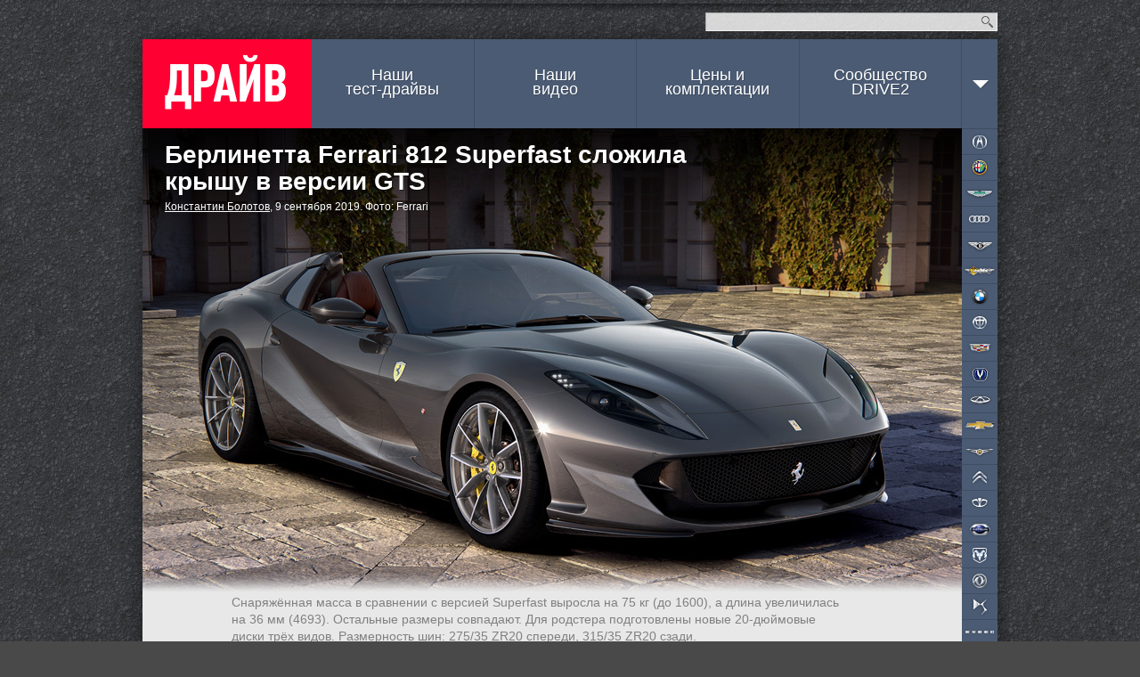

--- FILE ---
content_type: text/html; charset=utf-8
request_url: https://www.drive.ru/news/ferrari/5d76118bec05c42518000020.html
body_size: 14693
content:
<!DOCTYPE html>
<html class="">
    <head prefix="og: http://ogp.me/ns#
        article: http://ogp.me/ns/article#"><meta charset="utf-8">
<title>Берлинетта Ferrari 812 Superfast сложила крышу в версии GTS — ДРАЙВ</title>
<link rel="canonical" href="https://www.drive.ru/news/ferrari/5d76118bec05c42518000020.html"/>
<meta name="viewport" content="width=1024" />
<meta name="SKYPE_TOOLBAR" content="SKYPE_TOOLBAR_PARSER_COMPATIBLE">
<meta name="wmail-verification" content="d1a2654abf76071294bfa1b1a33300fd"/>
<meta name="mailru-verification" content="e8a22d6eedec5d00" />
<meta name="msvalidate.01" content="4C2D75B10152211BAB4BA9C81E152CE6" />
<meta name="botify-site-verification" content="FBZeE6J4N2BbVDU3ZOmePrla8aTkRg59">
<meta property="fb:pages" content="209173722444752" />
<meta property="aio_appid" content="AIO_5710FAFDAA7E4">
    <meta name="keywords" content="ferrari,ferrari 812 gts,frankfurt2019,ferrari 812 superfast"/>
    <meta name="description" content="Автомобильные новости, тест-драйвы с видео и фото. Каталог машин с описанием и ценами. Отзывы владельцев авто."/>
    <meta name="relap-title" content="Берлинетта Ferrari 812 Superfast сложила крышу в&amp;nbsp;версии GTS"/>
    <meta property="og:type" content="Article"/>
    <meta property="og:title" content="Берлинетта Ferrari 812 Superfast сложила крышу в версии GTS — ДРАЙВ"/>
    <meta property="og:description" content="Автомобильные новости, тест-драйвы с видео и фото. Каталог машин с описанием и ценами. Отзывы владельцев авто."/>
    <meta property="og:url" content="https://www.drive.ru/news/ferrari/5d76118bec05c42518000020.html"/>
    <meta property="og:image" content="https://images.drive.ru/i/0/5d76118aec05c42518000007.jpg"/>

    <meta property="article:section" content="новость"/>
    <meta property="article:author" content="Константин Болотов"/>
    <meta name="mediator_author" content="Константин Болотов"/>
<meta property="article:tag" content="ferrari,ferrari 812 gts,frankfurt2019,ferrari 812 superfast"/>

<meta property="yandex_recommendations_tag" content="content"/>
<meta property="yandex_recommendations_title" content="Берлинетта Ferrari 812 Superfast сложила крышу в версии GTS">

<link rel="icon" href="/favicon.ico?v=1.0">
<link rel="apple-touch-icon" href="/assets/apple-touch-icon.png">

<link rel="stylesheet" href="/css/global.css?v=d9e12423403425502d8ac94e9353a87689908e0d35642fbeaee6f1bdc463367c">
<link rel="stylesheet" href="/css/form.css?v=759dfc1428e931f71181e0b672fd6f27dbde73a9e280d88d4ec13826e989564d">
<link rel="stylesheet" href="/css/forum.css?v=d87e731f1b0820ce4b2a9d0f5d75e8ca48ea903f6d1d31f7de16c1d42da7e678">
<link rel="stylesheet" href="/css/likely.css"/>
<!-- Additional styles -->
<!-- /Additional styles -->

<link rel="stylesheet" type="text/css" href="/css/mobile-reset.css?v=d688c280457ee1e215b550ff8a79efad240329183d0ecac14deb2a74eb8a7a23" />

<link rel="stylesheet" href="/css/vendor/jquery.fancybox.min.css" />

<script src="/js/mobile-detect.js?v=4e3bdbb930aaabd2186b4a2f35ece150441947746c0d247e9d4ac7eb97a077d4"></script>
<script src="/js/core.js?v=8218200d6a8c75487ae4ce4d39dac8c9056bf36e6d0ee03e2571ce3ab259a7c3"></script>
<script src="/js/likely.js"></script>
<script type="text/javascript" src="/js/adfox.asyn.code.ver3.js"></script>
<script type="text/javascript" src="/js/adfox.asyn.code.scroll.js"></script>
<script src="/js/async_af.js"></script>
<script async src="https://yandex.ru/ads/system/header-bidding.js"></script>
<!--Name: widget_headerBidding-->
<script type="text/javascript">
(function() {
    var adfoxBiddersMap = {
        'criteo': '714380',
        'adriver': '724076',
        'myTarget': '726568',
        'rtbhouse': '849631',
        'adfox_adsmart': '953391',
        'hybrid': '1122453',
        'segmento': '1457258',
        'MTS': '1697169',
    };

    var adUnits = [
        {
            code: 'adfox_1481556385598437', /* десктоп в шапке сайта widget_adfoxSiteHeader */
            sizes: [[ 970, 250 ]],
            bids: [
                {
                    bidder: 'criteo',
                    params: {
                        zoneid: 985742
                    }
                },
                {
                    bidder: 'segmento',
                    params: {
                        placementId: '148'
                    }
                },
                {
                    bidder: 'rtbhouse',
                    params: {
                        placementId: '75d5e9c8ccb72a90cad8'
                    }
                }
            ]
        },
        {
            code: 'adfox_1481556257759831', /* десктоп. Перетяжка в середине, выше рекомендаций widget_adfoxBottom */
            sizes: [[ 728, 90 ]],
            bids: [
                {
                    bidder: 'criteo',
                    params: {
                        zoneid: 985644
                    }
                },
                {
                    bidder: 'adriver',
                    params: {
                        siteid: 'drive728middle'
                    }
                },
                {
                    bidder: 'myTarget',
                    params: {
                        placementId: 236398
                    }
                },
                {
                    bidder: 'MTS',
                    params: {
                        placementId: '2000004',
                    }
                },
                {
                    bidder: 'rtbhouse',
                    params: {
                        placementId: '2e9e0cf51bdd0cced4gg'
                    }
                },
                {
                    bidder: 'hybrid',
                    params: {
                        placementId: '5e71f4f394c06e2b984e9363'
                    }
                },
                {
                    bidder: 'segmento',
                    params: {
                        placementId: '149',
                    }
                },
                {
                    bidder: 'adfox_adsmart',
                    params: {
                       pp: 'h',
                       ps: 'ddgz',
                       p2: 'ul'
                    }
                }
            ]
        },
        {
            code: 'adfox_14817108392655', /* десктоп. Перетяжка внизу, после рекомендаций widget_adfoxUnderRecommendations */
            sizes: [[ 728, 90 ]],
            bids: [
                {
                    bidder: 'criteo',
                    params: {
                        zoneid: 985645
                    }
                },
                {
                    bidder: 'adriver',
                    params: {
                        siteid: 'drive728bottom'
                    }
                },
                {
                    bidder: 'myTarget',
                    params: {
                        placementId: 236434
                    }
                },
                {
                    bidder: 'rtbhouse',
                    params: {
                        placementId: 'cced462eeafdb72e1026'
                    }
                },
                {
                    bidder: 'MTS',
                    params: {
                        placementId: '2000005'
                    }
                },
                {
                    bidder: 'hybrid',
                    params: {
                        placementId: '5e71f50594c06e2b984e9364'
                    }
                },
                {
                    bidder: 'segmento',
                    params: {
                        placementId: '150',
                    }
                },
            ]
        },
        {
            code: 'adfox_150539274533173599', /* десктоп, в правой колонке */
            bids: [
                {
                    bidder: 'criteo',
                    params: {
                        zoneid: 1011698
                    }
                }
            ]
        }
    ];

    var userTimeout = 1200;

    window.YaHeaderBiddingSettings = {
        biddersMap: adfoxBiddersMap,
        adUnits: adUnits,
        timeout: userTimeout
    };
})();
</script>

<script type='text/javascript' src='https://static.criteo.net/js/ld/publishertag.js' async></script>
<script>
    window.Criteo = window.Criteo || {};
    window.Criteo.events = window.Criteo.events || [];

    function callAdblock(adslot,zoneid,width,height){
        Criteo.events.push(function(){Criteo.DisplayAcceptableAdIfAdblocked({'zoneid': zoneid, 'containerid': adslot, 'overrideZoneFloor': false});});
        window.addEventListener("message", function (e){
            if(e.data && e.data == zoneid) document.getElementById(adslot).style.display = "none";
            else return;
        }, false);
        var el = document.getElementById(adslot);
        el.style.width=width+"px"; el.style.height=height+"px";
    }
</script>


<script>window.yaContextCb = window.yaContextCb || []</script>
<script src="https://yandex.ru/ads/system/context.js" async></script>

<!-- mail.ru script -->
<script id="my-widget-script"
    src="https://likemore-go.imgsmail.ru/widget.js"
    data-uid="873e6938f233702d3b86927c39cbaf8a">
</script>
<script src="/js/watchForPinned.js?v=01c5157b612cf5f6a7ba050f2939245c3a073a21b65cb7a44ed65e71d3f53eb6"></script>
<script  src="/js/comments.js?v=065976ce5114be7dfbbca9f077962875dc417539dfe0759dcf061026cfb7fefc"></script>

<script type="application/ld+json">
{
    "@context": "http://schema.org",
    "@type": "Organization",
    "name": "ДРАЙВ",
    "url": "https://www.drive.ru",
    "sameAs": [
        "https://www.youtube.com/channel/UCqU8dYH2dacLT_orXi_nZ2Q",
        "https://www.instagram.com/drive_ru/",
        "https://www.facebook.com/drive.ru",
        "https://vk.com/drive"
  ]
}
</script>
</head>
    <body><div id="dv-top">
    <div class="dv-top-i">
        <!--AdFox START-->
<!--drive.ru-->
<!--Площадка: DRIVE.RU / * / *-->
<!--Тип баннера: 960x320-->
<!--Расположение: <верх страницы> -->
<!--Name: widget_adfoxSiteHeader-->
<div id="adfox_1481556385598437"></div>
<script>
    window.yaContextCb.push(() => {
        Ya.adfoxCode.create({
            ownerId: 59610,
            containerId: 'adfox_1481556385598437',
            params: {
                pp: 'g',
                ps: 'gui',
                p2: 'emuv',
                puid1: '',
                puid2: 'ferrari',
                puid3: '',
                puid4: '',
                puid5: '',
                puid6: '',
                puid7: '',
                puid8: '',
                puid9: '',
                puid10: '',
                puid11: '',
                puid12: '',
                puid13: '',
                puid14: ''
            }
        });
    });
</script>

        <!-- Yandex.Metrika counter -->
<!--Name: widget_yandexMetrika-->
<script type="text/javascript">
    (function (d, w, c) {
        (w[c] = w[c] || []).push(function() {
            try {
                w.yaCounter33210963 = new Ya.Metrika({
                    id:33210963,
                    clickmap:true,
                    trackLinks:true,
                    accurateTrackBounce:true,
                    params: {
                    }
                });
            } catch(e) { }
        });

        var n = d.getElementsByTagName("script")[0],
                s = d.createElement("script"),
                f = function () { n.parentNode.insertBefore(s, n); };
        s.type = "text/javascript";
        s.async = true;
        s.src = "https://mc.yandex.ru/metrika/watch.js";

        if (w.opera == "[object Opera]") {
            d.addEventListener("DOMContentLoaded", f, false);
        } else { f(); }
    })(document, window, "yandex_metrika_callbacks");
</script>
<noscript>
    <div>
        <img src="https://mc.yandex.ru/watch/33210963" style="position:absolute; left:-9999px;" alt="" />
    </div>
</noscript>
<!-- /Yandex.Metrika counter -->
        <div class="spr dv-top-i-shadow"></div>
    </div>
</div>
<div class="spr container-t"></div>
<div class="site-wrapper">
    <div class="hgr container-c content-wrapper">
        <input type="checkbox" id="nav-mobile-trigger" class="nav-mobile-trigger">
<label for="nav-mobile-trigger" class="nav-mobile-trigger-label"></label>
        <div id="header">
    <div id="top">
    <div class="top-announce">
</div>

    <form id="site-search" action="/sitesearch/">
        <input type="text" class="site-search-query" name="q"><button class="i" type="submit">Найти</button>
        <input type="hidden" name="cx" value="009724753791916455779:ldzabcymo5c">
        <input type="hidden" name="ie" value="UTF-8">
    </form>
</div>

    <a id="logo" href="/">ДРАЙВ</a>
    <div id="nav">
    <ul class="spr nav-menu">
        <li class=""><a href="/test-drive">Наши<br> тест-драйвы</a></li>
        <li class=""><a href="/video">Наши<br> видео</a></li>
        <li class=""><a id="brandsNavLink" href="/brands">Цены и<br> комплектации</a></li>
        <li><a href="//www.drive2.ru">Сообщество<br>DRIVE2</a></li>
        <li class="nav-arr" data-action="topnav.misc" style="margin-right: -10px;">
            <span>
                <i class="i arr"></i>            </span>
        </li>
    </ul>
</div>

</div>

        <div class="nav-mobile" media="screen and (max-device-width: 800px)">
    <div class="nav-mobile-content">
        <ul class="nav-mobile-section">
            <li class="nav-mobile-item">
                <a class="nav-mobile-item__link" href="/news">Новости</a>
            </li>
            <li class="nav-mobile-item">
                <a class="nav-mobile-item__link" href="/test-drive">Наши тест-драйвы</a>
            </li>
            <li class="nav-mobile-item">
                <a class="nav-mobile-item__link" href="/video">Наши видео</a>
            </li>
            <li class="nav-mobile-item">
                <a class="nav-mobile-item__link" href="/sitesearch">Поиск по сайту</a>
            </li>
            <li class="nav-mobile-item">
                <a class="nav-mobile-item__link" href="#" id="desktop-switcher-mobile">Полная версия сайта</a>
            </li>
        </ul>
        <ul class="nav-mobile-section">
                <li class="nav-mobile-item">
                    <a class="nav-mobile-item__link" href="/brands/acura">Acura</a>
                </li>
                <li class="nav-mobile-item">
                    <a class="nav-mobile-item__link" href="/brands/alfaromeo">Alfa Romeo</a>
                </li>
                <li class="nav-mobile-item">
                    <a class="nav-mobile-item__link" href="/brands/astonmartin">Aston Martin</a>
                </li>
                <li class="nav-mobile-item">
                    <a class="nav-mobile-item__link" href="/brands/audi">Audi</a>
                </li>
                <li class="nav-mobile-item">
                    <a class="nav-mobile-item__link" href="/brands/bentley">Bentley</a>
                </li>
                <li class="nav-mobile-item">
                    <a class="nav-mobile-item__link" href="/brands/bilenkinclassiccars">Bilenkin Classic Cars</a>
                </li>
                <li class="nav-mobile-item">
                    <a class="nav-mobile-item__link" href="/brands/bmw">BMW</a>
                </li>
                <li class="nav-mobile-item">
                    <a class="nav-mobile-item__link" href="/brands/brilliance">Brilliance</a>
                </li>
                <li class="nav-mobile-item">
                    <a class="nav-mobile-item__link" href="/brands/cadillac">Cadillac</a>
                </li>
                <li class="nav-mobile-item">
                    <a class="nav-mobile-item__link" href="/brands/changan">Changan</a>
                </li>
                <li class="nav-mobile-item">
                    <a class="nav-mobile-item__link" href="/brands/chery">Chery</a>
                </li>
                <li class="nav-mobile-item">
                    <a class="nav-mobile-item__link" href="/brands/chevrolet">Chevrolet</a>
                </li>
                <li class="nav-mobile-item">
                    <a class="nav-mobile-item__link" href="/brands/chrysler">Chrysler</a>
                </li>
                <li class="nav-mobile-item">
                    <a class="nav-mobile-item__link" href="/brands/citroen">Citroen</a>
                </li>
                <li class="nav-mobile-item">
                    <a class="nav-mobile-item__link" href="/brands/daewoo">Daewoo</a>
                </li>
                <li class="nav-mobile-item">
                    <a class="nav-mobile-item__link" href="/brands/datsun">Datsun</a>
                </li>
                <li class="nav-mobile-item">
                    <a class="nav-mobile-item__link" href="/brands/dodge">Dodge</a>
                </li>
                <li class="nav-mobile-item">
                    <a class="nav-mobile-item__link" href="/brands/dongfeng">Dongfeng</a>
                </li>
                <li class="nav-mobile-item">
                    <a class="nav-mobile-item__link" href="/brands/ds">DS</a>
                </li>
                <li class="nav-mobile-item">
                    <a class="nav-mobile-item__link" href="/brands/exeed">Exeed</a>
                </li>
                <li class="nav-mobile-item">
                    <a class="nav-mobile-item__link" href="/brands/faw">FAW</a>
                </li>
                <li class="nav-mobile-item">
                    <a class="nav-mobile-item__link" href="/brands/ferrari">Ferrari</a>
                </li>
                <li class="nav-mobile-item">
                    <a class="nav-mobile-item__link" href="/brands/fiat">FIAT</a>
                </li>
                <li class="nav-mobile-item">
                    <a class="nav-mobile-item__link" href="/brands/ford">Ford</a>
                </li>
                <li class="nav-mobile-item">
                    <a class="nav-mobile-item__link" href="/brands/foton">Foton</a>
                </li>
                <li class="nav-mobile-item">
                    <a class="nav-mobile-item__link" href="/brands/gac">GAC</a>
                </li>
                <li class="nav-mobile-item">
                    <a class="nav-mobile-item__link" href="/brands/geely">Geely</a>
                </li>
                <li class="nav-mobile-item">
                    <a class="nav-mobile-item__link" href="/brands/genesis">Genesis</a>
                </li>
                <li class="nav-mobile-item">
                    <a class="nav-mobile-item__link" href="/brands/greatwall">Great Wall</a>
                </li>
                <li class="nav-mobile-item">
                    <a class="nav-mobile-item__link" href="/brands/haima">Haima</a>
                </li>
                <li class="nav-mobile-item">
                    <a class="nav-mobile-item__link" href="/brands/haval">Haval</a>
                </li>
                <li class="nav-mobile-item">
                    <a class="nav-mobile-item__link" href="/brands/hawtai">Hawtai</a>
                </li>
                <li class="nav-mobile-item">
                    <a class="nav-mobile-item__link" href="/brands/honda">Honda</a>
                </li>
                <li class="nav-mobile-item">
                    <a class="nav-mobile-item__link" href="/brands/hummer">Hummer</a>
                </li>
                <li class="nav-mobile-item">
                    <a class="nav-mobile-item__link" href="/brands/hyundai">Hyundai</a>
                </li>
                <li class="nav-mobile-item">
                    <a class="nav-mobile-item__link" href="/brands/infiniti">Infiniti</a>
                </li>
                <li class="nav-mobile-item">
                    <a class="nav-mobile-item__link" href="/brands/isuzu">Isuzu</a>
                </li>
                <li class="nav-mobile-item">
                    <a class="nav-mobile-item__link" href="/brands/jac">JAC</a>
                </li>
                <li class="nav-mobile-item">
                    <a class="nav-mobile-item__link" href="/brands/jaecoo">Jaecoo</a>
                </li>
                <li class="nav-mobile-item">
                    <a class="nav-mobile-item__link" href="/brands/jaguar">Jaguar</a>
                </li>
                <li class="nav-mobile-item">
                    <a class="nav-mobile-item__link" href="/brands/jeep">Jeep</a>
                </li>
                <li class="nav-mobile-item">
                    <a class="nav-mobile-item__link" href="/brands/jetour">Jetour</a>
                </li>
                <li class="nav-mobile-item">
                    <a class="nav-mobile-item__link" href="/brands/kia">Kia</a>
                </li>
                <li class="nav-mobile-item">
                    <a class="nav-mobile-item__link" href="/brands/lada">Lada</a>
                </li>
                <li class="nav-mobile-item">
                    <a class="nav-mobile-item__link" href="/brands/lamborghini">Lamborghini</a>
                </li>
                <li class="nav-mobile-item">
                    <a class="nav-mobile-item__link" href="/brands/landrover">Land Rover</a>
                </li>
                <li class="nav-mobile-item">
                    <a class="nav-mobile-item__link" href="/brands/lexus">Lexus</a>
                </li>
                <li class="nav-mobile-item">
                    <a class="nav-mobile-item__link" href="/brands/lifan">Lifan</a>
                </li>
                <li class="nav-mobile-item">
                    <a class="nav-mobile-item__link" href="/brands/maserati">Maserati</a>
                </li>
                <li class="nav-mobile-item">
                    <a class="nav-mobile-item__link" href="/brands/mazda">Mazda</a>
                </li>
                <li class="nav-mobile-item">
                    <a class="nav-mobile-item__link" href="/brands/mercedes">Mercedes-Benz</a>
                </li>
                <li class="nav-mobile-item">
                    <a class="nav-mobile-item__link" href="/brands/mini">MINI</a>
                </li>
                <li class="nav-mobile-item">
                    <a class="nav-mobile-item__link" href="/brands/mitsubishi">Mitsubishi</a>
                </li>
                <li class="nav-mobile-item">
                    <a class="nav-mobile-item__link" href="/brands/nissan">Nissan</a>
                </li>
                <li class="nav-mobile-item">
                    <a class="nav-mobile-item__link" href="/brands/omoda">Omoda</a>
                </li>
                <li class="nav-mobile-item">
                    <a class="nav-mobile-item__link" href="/brands/opel">Opel</a>
                </li>
                <li class="nav-mobile-item">
                    <a class="nav-mobile-item__link" href="/brands/peugeot">Peugeot</a>
                </li>
                <li class="nav-mobile-item">
                    <a class="nav-mobile-item__link" href="/brands/porsche">Porsche</a>
                </li>
                <li class="nav-mobile-item">
                    <a class="nav-mobile-item__link" href="/brands/ravon">Ravon</a>
                </li>
                <li class="nav-mobile-item">
                    <a class="nav-mobile-item__link" href="/brands/renault">Renault</a>
                </li>
                <li class="nav-mobile-item">
                    <a class="nav-mobile-item__link" href="/brands/rollsroyce">Rolls-Royce</a>
                </li>
                <li class="nav-mobile-item">
                    <a class="nav-mobile-item__link" href="/brands/saab">Saab</a>
                </li>
                <li class="nav-mobile-item">
                    <a class="nav-mobile-item__link" href="/brands/seat">SEAT</a>
                </li>
                <li class="nav-mobile-item">
                    <a class="nav-mobile-item__link" href="/brands/skoda">Skoda</a>
                </li>
                <li class="nav-mobile-item">
                    <a class="nav-mobile-item__link" href="/brands/smart">Smart</a>
                </li>
                <li class="nav-mobile-item">
                    <a class="nav-mobile-item__link" href="/brands/ssangyong">SsangYong</a>
                </li>
                <li class="nav-mobile-item">
                    <a class="nav-mobile-item__link" href="/brands/subaru">Subaru</a>
                </li>
                <li class="nav-mobile-item">
                    <a class="nav-mobile-item__link" href="/brands/suzuki">Suzuki</a>
                </li>
                <li class="nav-mobile-item">
                    <a class="nav-mobile-item__link" href="/brands/tesla">Tesla</a>
                </li>
                <li class="nav-mobile-item">
                    <a class="nav-mobile-item__link" href="/brands/toyota">Toyota</a>
                </li>
                <li class="nav-mobile-item">
                    <a class="nav-mobile-item__link" href="/brands/volkswagen">Volkswagen</a>
                </li>
                <li class="nav-mobile-item">
                    <a class="nav-mobile-item__link" href="/brands/volvo">Volvo</a>
                </li>
                <li class="nav-mobile-item">
                    <a class="nav-mobile-item__link" href="/brands/zotye">Zotye</a>
                </li>
                <li class="nav-mobile-item">
                    <a class="nav-mobile-item__link" href="/brands/uaz">УАЗ</a>
                </li>
        </ul>
    </div>
</div>

        <div id="topnav-misc" class="topnav-misc" style="display: none;">
    <span data-action="topnav.close">
        <i class="i arr"></i>    </span>
    <ul>
        <li><a href="/kunst">KUNST!</a></li>
        <li><a href="/technic">Техника</a></li>
        <li><a href="/russia">Наши дороги</a></li>
        <li><a href="/talks">Гостиная</a></li>
        <li><a href="/columns">Авторские колонки</a></li>
        <li><a href="/press-releases">Пресс-релизы</a></li>
    </ul>
    <i class="i "></i></div>

        <script>drv.loginInit();</script>
        <div id="container" class="wrapper-mobile">
            <div class="bnav-w">
    <div id="bnav" class="bnav hgr">
        <ul class="bnav-list">
                <li style="background-position: 0px px;">
                    <a class="brand brand-item" href="/brands/acura" data-brand="acura">Acura</a>
                </li>
                <li style="background-position: 0px px;">
                    <a class="brand brand-item" href="/brands/alfaromeo" data-brand="alfaromeo">Alfa Romeo</a>
                </li>
                <li style="background-position: 0px px;">
                    <a class="brand brand-item" href="/brands/astonmartin" data-brand="astonmartin">Aston Martin</a>
                </li>
                <li style="background-position: 0px px;">
                    <a class="brand brand-item" href="/brands/audi" data-brand="audi">Audi</a>
                </li>
                <li style="background-position: 0px px;">
                    <a class="brand brand-item" href="/brands/bentley" data-brand="bentley">Bentley</a>
                </li>
                <li style="background-position: 0px px;">
                    <a class="brand brand-item" href="/brands/bilenkinclassiccars" data-brand="bilenkinclassiccars">BCC</a>
                </li>
                <li style="background-position: 0px px;">
                    <a class="brand brand-item" href="/brands/bmw" data-brand="bmw">BMW</a>
                </li>
                <li style="background-position: 0px px;">
                    <a class="brand brand-item" href="/brands/brilliance" data-brand="brilliance">Brilliance</a>
                </li>
                <li style="background-position: 0px px;">
                    <a class="brand brand-item" href="/brands/cadillac" data-brand="cadillac">Cadillac</a>
                </li>
                <li style="background-position: 0px px;">
                    <a class="brand brand-item" href="/brands/changan" data-brand="changan">Changan</a>
                </li>
                <li style="background-position: 0px px;">
                    <a class="brand brand-item" href="/brands/chery" data-brand="chery">Chery</a>
                </li>
                <li style="background-position: 0px px;">
                    <a class="brand brand-item" href="/brands/chevrolet" data-brand="chevrolet">Chevrolet</a>
                </li>
                <li style="background-position: 0px px;">
                    <a class="brand brand-item" href="/brands/chrysler" data-brand="chrysler">Chrysler</a>
                </li>
                <li style="background-position: 0px px;">
                    <a class="brand brand-item" href="/brands/citroen" data-brand="citroen">Citroen</a>
                </li>
                <li style="background-position: 0px px;">
                    <a class="brand brand-item" href="/brands/daewoo" data-brand="daewoo">Daewoo</a>
                </li>
                <li style="background-position: 0px px;">
                    <a class="brand brand-item" href="/brands/datsun" data-brand="datsun">Datsun</a>
                </li>
                <li style="background-position: 0px px;">
                    <a class="brand brand-item" href="/brands/dodge" data-brand="dodge">Dodge</a>
                </li>
                <li style="background-position: 0px px;">
                    <a class="brand brand-item" href="/brands/dongfeng" data-brand="dongfeng">Dongfeng</a>
                </li>
                <li style="background-position: 0px px;">
                    <a class="brand brand-item" href="/brands/ds" data-brand="ds">DS</a>
                </li>
                <li style="background-position: 0px px;">
                    <a class="brand brand-item" href="/brands/exeed" data-brand="exeed">Exeed</a>
                </li>
                <li style="background-position: 0px px;">
                    <a class="brand brand-item" href="/brands/faw" data-brand="faw">FAW</a>
                </li>
                <li style="background-position: 0px px;">
                    <a class="brand brand-item" href="/brands/ferrari" data-brand="ferrari">Ferrari</a>
                </li>
                <li style="background-position: 0px px;">
                    <a class="brand brand-item" href="/brands/fiat" data-brand="fiat">FIAT</a>
                </li>
                <li style="background-position: 0px px;">
                    <a class="brand brand-item" href="/brands/ford" data-brand="ford">Ford</a>
                </li>
                <li style="background-position: 0px px;">
                    <a class="brand brand-item" href="/brands/foton" data-brand="foton">Foton</a>
                </li>
                <li style="background-position: 0px px;">
                    <a class="brand brand-item" href="/brands/gac" data-brand="gac">GAC</a>
                </li>
                <li style="background-position: 0px px;">
                    <a class="brand brand-item" href="/brands/geely" data-brand="geely">Geely</a>
                </li>
                <li style="background-position: 0px px;">
                    <a class="brand brand-item" href="/brands/genesis" data-brand="genesis">Genesis</a>
                </li>
                <li style="background-position: 0px px;">
                    <a class="brand brand-item" href="/brands/greatwall" data-brand="greatwall">Great Wall</a>
                </li>
                <li style="background-position: 0px px;">
                    <a class="brand brand-item" href="/brands/haima" data-brand="haima">Haima</a>
                </li>
                <li style="background-position: 0px px;">
                    <a class="brand brand-item" href="/brands/haval" data-brand="haval">Haval</a>
                </li>
                <li style="background-position: 0px px;">
                    <a class="brand brand-item" href="/brands/hawtai" data-brand="hawtai">Hawtai</a>
                </li>
                <li style="background-position: 0px px;">
                    <a class="brand brand-item" href="/brands/honda" data-brand="honda">Honda</a>
                </li>
                <li style="background-position: 0px px;">
                    <a class="brand brand-item" href="/brands/hummer" data-brand="hummer">Hummer</a>
                </li>
                <li style="background-position: 0px px;">
                    <a class="brand brand-item" href="/brands/hyundai" data-brand="hyundai">Hyundai</a>
                </li>
                <li style="background-position: 0px px;">
                    <a class="brand brand-item" href="/brands/infiniti" data-brand="infiniti">Infiniti</a>
                </li>
                <li style="background-position: 0px px;">
                    <a class="brand brand-item" href="/brands/isuzu" data-brand="isuzu">Isuzu</a>
                </li>
                <li style="background-position: 0px px;">
                    <a class="brand brand-item" href="/brands/jac" data-brand="jac">JAC</a>
                </li>
                <li style="background-position: 0px px;">
                    <a class="brand brand-item" href="/brands/jaecoo" data-brand="jaecoo">Jaecoo</a>
                </li>
                <li style="background-position: 0px px;">
                    <a class="brand brand-item" href="/brands/jaguar" data-brand="jaguar">Jaguar</a>
                </li>
                <li style="background-position: 0px px;">
                    <a class="brand brand-item" href="/brands/jeep" data-brand="jeep">Jeep</a>
                </li>
                <li style="background-position: 0px px;">
                    <a class="brand brand-item" href="/brands/jetour" data-brand="jetour">Jetour</a>
                </li>
                <li style="background-position: 0px px;">
                    <a class="brand brand-item" href="/brands/kia" data-brand="kia">Kia</a>
                </li>
                <li style="background-position: 0px px;">
                    <a class="brand brand-item" href="/brands/lada" data-brand="lada">Lada</a>
                </li>
                <li style="background-position: 0px px;">
                    <a class="brand brand-item" href="/brands/lamborghini" data-brand="lamborghini">Lamborghini</a>
                </li>
                <li style="background-position: 0px px;">
                    <a class="brand brand-item" href="/brands/landrover" data-brand="landrover">Land Rover</a>
                </li>
                <li style="background-position: 0px px;">
                    <a class="brand brand-item" href="/brands/lexus" data-brand="lexus">Lexus</a>
                </li>
                <li style="background-position: 0px px;">
                    <a class="brand brand-item" href="/brands/lifan" data-brand="lifan">Lifan</a>
                </li>
                <li style="background-position: 0px px;">
                    <a class="brand brand-item" href="/brands/maserati" data-brand="maserati">Maserati</a>
                </li>
                <li style="background-position: 0px px;">
                    <a class="brand brand-item" href="/brands/mazda" data-brand="mazda">Mazda</a>
                </li>
                <li style="background-position: 0px px;">
                    <a class="brand brand-item" href="/brands/mercedes" data-brand="mercedes">Mercedes-Benz</a>
                </li>
                <li style="background-position: 0px px;">
                    <a class="brand brand-item" href="/brands/mini" data-brand="mini">MINI</a>
                </li>
                <li style="background-position: 0px px;">
                    <a class="brand brand-item" href="/brands/mitsubishi" data-brand="mitsubishi">Mitsubishi</a>
                </li>
                <li style="background-position: 0px px;">
                    <a class="brand brand-item" href="/brands/nissan" data-brand="nissan">Nissan</a>
                </li>
                <li style="background-position: 0px px;">
                    <a class="brand brand-item" href="/brands/omoda" data-brand="omoda">Omoda</a>
                </li>
                <li style="background-position: 0px px;">
                    <a class="brand brand-item" href="/brands/opel" data-brand="opel">Opel</a>
                </li>
                <li style="background-position: 0px px;">
                    <a class="brand brand-item" href="/brands/peugeot" data-brand="peugeot">Peugeot</a>
                </li>
                <li style="background-position: 0px px;">
                    <a class="brand brand-item" href="/brands/porsche" data-brand="porsche">Porsche</a>
                </li>
                <li style="background-position: 0px px;">
                    <a class="brand brand-item" href="/brands/ravon" data-brand="ravon">Ravon</a>
                </li>
                <li style="background-position: 0px px;">
                    <a class="brand brand-item" href="/brands/renault" data-brand="renault">Renault</a>
                </li>
                <li style="background-position: 0px px;">
                    <a class="brand brand-item" href="/brands/rollsroyce" data-brand="rollsroyce">Rolls-Royce</a>
                </li>
                <li style="background-position: 0px px;">
                    <a class="brand brand-item" href="/brands/saab" data-brand="saab">Saab</a>
                </li>
                <li style="background-position: 0px px;">
                    <a class="brand brand-item" href="/brands/seat" data-brand="seat">SEAT</a>
                </li>
                <li style="background-position: 0px px;">
                    <a class="brand brand-item" href="/brands/skoda" data-brand="skoda">Skoda</a>
                </li>
                <li style="background-position: 0px px;">
                    <a class="brand brand-item" href="/brands/smart" data-brand="smart">Smart</a>
                </li>
                <li style="background-position: 0px px;">
                    <a class="brand brand-item" href="/brands/ssangyong" data-brand="ssangyong">SsangYong</a>
                </li>
                <li style="background-position: 0px px;">
                    <a class="brand brand-item" href="/brands/subaru" data-brand="subaru">Subaru</a>
                </li>
                <li style="background-position: 0px px;">
                    <a class="brand brand-item" href="/brands/suzuki" data-brand="suzuki">Suzuki</a>
                </li>
                <li style="background-position: 0px px;">
                    <a class="brand brand-item" href="/brands/tesla" data-brand="tesla">Tesla</a>
                </li>
                <li style="background-position: 0px px;">
                    <a class="brand brand-item" href="/brands/toyota" data-brand="toyota">Toyota</a>
                </li>
                <li style="background-position: 0px px;">
                    <a class="brand brand-item" href="/brands/volkswagen" data-brand="volkswagen">Volkswagen</a>
                </li>
                <li style="background-position: 0px px;">
                    <a class="brand brand-item" href="/brands/volvo" data-brand="volvo">Volvo</a>
                </li>
                <li style="background-position: 0px px;">
                    <a class="brand brand-item" href="/brands/zotye" data-brand="zotye">Zotye</a>
                </li>
                <li style="background-position: 0px px;">
                    <a class="brand brand-item" href="/brands/uaz" data-brand="uaz">УАЗ</a>
                </li>
        </ul>
        <div class="i"></div>
    </div>
</div>
<script>new drv.Bnav;</script>

            <script type="application/ld+json">{
  "@context": "https://schema.org",
  "@type": "BreadcrumbList",
  "itemListElement": [{
    "@type": "ListItem",
    "position": 1,
    "name": "Новости",
    "item": "https://www.drive.ru/news"
  }]
}</script>

<script type="application/ld+json">{
    "@context": "http://schema.org",
    "@type": "Article",
    "@id": "5d76118bec05c42518000020",
    "url" : "https://www.drive.ru/news/ferrari/5d76118bec05c42518000020.html",
    "headline" : "Берлинетта Ferrari 812 Superfast сложила крышу в&amp;nbsp;версии GTS",
    "author": "Константин Болотов",
    "image": "https://images.drive.ru/i/0/5d76118aec05c42518000007.jpg",
    "description": "",
    "articleBody": "Самый мощный серийный автомобиль с жёстким складным верхом теперь называется Ferrari 812 GTS и представляет собой модификацию берлинетты Ferrari 812 Superfast. Атмосферный двигатель V12 6.5 (800 л.с., 718 Н•м, без изменений) расположен под капотом и позволяет итальянцам говорить о возвращении к открытым переднемоторным машинам с V12 ровно через 50 лет после дебюта последнего Спайдера 365 GTS4 Daytona. Семиступенчатый «робот» с двумя сцеплениями помогает разогнаться до сотни менее чем за три секунды (ускорение 0–200 км/ч занимает 8,3 с). Максималка превышает 340 км/ч. Крыша убирается за 14 с при скорости до 45 км/ч. Если передок не изменился, то вся корма переработана. Механизм крыши, спрятанный внутри двух опор, оставил в живых багажник объёмом 210 л. Отсутствие воздуховодов над задними арками компенсируется дополнительным клапаном диффузора и его новыми настройками. Интерьер целиком перекочевал из Суперфаста. Но поскольку версия открытая, два L-образных клапана в верхних углах лобового стекла создают «концентрированный вихрь» и направляют его над задним стеклом, снабжённым электроприводом. Такая система уже была на LaFerrari Aperta. При прохождении поворотов о пределе сцепления с дорогой предупреждает система FPP (Ferrari Peak Performance). В то же время функция FPO (Ferrari Power Oversteer) помогает в случае избыточной поворачиваемости, давая больше обратной связи «по рулю». Амортизаторы, наполненные магнитореологической жидкостью, заново откалиброваны под возросшую массу. Теперь любопытно столкнуть Ferrari 812 GTS с такими конкурентами, как Corvette ZR1 Convertible (766 л.с., 969 Н•м) и Aventador SVJ Roadster (770 л.с., 720 Н•м). Заметим, сегодня рассекречен ещё один родстер Ferrari — F8 Spider."
}</script>

<div id="main" class="cf article-main">
    <div class="spr page-top-shadow"></div>
    <div id="article" class="article cf js-mediator-article">
                    <div class="afigure afigure-hd afigure-main cf">
                        <div class="afigure-pic afigure-pic_main">
                            <div class="image-wrapper image-wrapper_big">
                                <img src="https://images.drive.ru/i/0/5d76118aec05c42518000007.jpg" alt="Ferrari 812 gts,Ferrari 812 superfast. Снаряжённая масса в сравнении с версией Superfast выросла на 75 кг (до 1600), а длина увеличилась на 36 мм (4693). Остальные размеры совпадают. Для родстера подготовлены новые 20-дюймовые диски трёх видов. Размерность шин: 275/35 ZR20 спереди, 315/35 ZR20 сзади." width="920" height="520">
                            </div>
                            <div class="spr"></div>
                        </div>
                        <div class="afigure-title">
                            <h1 class="summary">
                                <span>Берлинетта Ferrari 812 Superfast сложила крышу в&nbsp;версии GTS</span>
                            </h1>
                                <div class="meta"><span class="reviewer"><a href="/news/konstantin-bolotov">Константин Болотов</a></span>, 
                                <time>9 сентября 2019</time>. Фото: Ferrari</div>
                        </div>
                        <div class="afigure-caption">
                            <p>
                                Снаряжённая масса в сравнении с версией Superfast выросла на 75 кг (до 1600), а длина увеличилась на 36 мм (4693). Остальные размеры совпадают. Для родстера подготовлены новые 20-дюймовые диски трёх видов. Размерность шин: 275/35 ZR20 спереди, 315/35 ZR20 сзади.
                            </p>
                        </div>
                    </div>
        <span class="description">
            <!--AdFox START-->
<!--drive.ru-->
<!--Площадка: DRIVE.RU / * / *-->
<!--Тип баннера: InRead-->
<!--Расположение: <середина страницы>-->
<!--Name: widget_adfoxVideo-->
<div id="adfox_1484822010663962"></div>
<script>
    window.yaContextCb.push(() => {
        Ya.adfoxCode.create({
            ownerId: 59610,
            containerId: 'adfox_1484822010663962',
            params: {
                pp: 'h',
                ps: 'gui',
                p2: 'ffhk',
                puid1: '',
                puid2: 'ferrari',
                puid3: '',
                puid4: '',
                puid5: '',
                puid6: '',
                puid7: '',
                puid8: '',
                puid9: '',
                puid10: '',
                puid11: '',
                puid12: ''
            }
        });
    });
</script>

        </span>
        <span id="entry-type" data-type="0"></span>
        <script type="text/javascript">
    new drv.PromoStat('eyJ0eXAiOiJKV1QiLCJhbGciOiJIUzI1NiJ9.eyJub2RlX2lkIjoiNWQ3NjExOGJlYzA1YzQyNTE4MDAwMDIwIiwiZXhwIjoxNzY4ODYxMTc4MzM0fQ.rr-vderwNMvB_nB1VP3T1G328PmdQqEx4GiJ99BcdoY', 'vid_152cce719d03a2cf07cf9cad50da3623', 1);
</script>

        <div class="article-content">
            <div class="dv-top-mobile js-adv-widget">
                    
            </div>
            <p><p>Самый мощный серийный автомобиль с жёстким складным верхом теперь называется <a href="https://www.drive.ru/news/ferrari/5d6e95c9ec05c4e03e000069.html">Ferrari 812 GTS</a> и представляет собой модификацию берлинетты <a href="https://www.drive.ru/news/ferrari/58a5b090ec05c47d4e00002e.html">Ferrari 812 Superfast</a>. Атмосферный двигатель V12 6.5 (800 л.с., 718 Н•м, без изменений) расположен под капотом и позволяет итальянцам говорить о возвращении к открытым переднемоторным машинам с V12 ровно через 50 лет после дебюта последнего Спайдера 365 GTS4 Daytona. Семиступенчатый «робот» с двумя сцеплениями помогает разогнаться до сотни менее чем за три секунды (ускорение 0–200 км/ч занимает 8,3 с). Максималка превышает 340 км/ч. Крыша убирается за 14 с при  скорости до 45 км/ч.  </p></p>
<p><p><div class="afigure afigure-hd cf">
    <div class="afigure-pic video-wrapper-mobile">
        <iframe width="920"
            height="520"
            src="//www.youtube.com/embed/KLNoBgcnPZQ?wmode&#x3D;opaque&amp;autoplay&#x3D;0&amp;showinfo&#x3D;0&amp;HD&#x3D;1&amp;autohide&#x3D;1&amp;start&#x3D;undefined"
            frameborder="0"
            allowfullscreen></iframe>
    </div>
    <div class="afigure-caption">
        <div class="afigure-caption-text">Если передок не изменился, то вся корма переработана. Механизм крыши, спрятанный внутри двух опор, оставил в живых багажник объёмом 210 л. Отсутствие воздуховодов над задними арками компенсируется дополнительным клапаном диффузора и его новыми настройками.</div>
    </div>
</div>
</p></p>
<p><p><div class="afigure afigure-hd cf" itemscope="" itemtype="http://schema.org/ImageObject">
    <div class="afigure-pic">
        <meta itemprop="width" content="920">
        <meta itemprop="height" content="516">

        <img src="https://images.drive.ru/i/0/5d76118bec05c42518000015" width="920" height="516" itemprop="contentUrl">
    </div>
    <div class="afigure-caption">
        <div class="afigure-caption-text" itemprop="description">Интерьер целиком перекочевал из Суперфаста. Но поскольку версия открытая, два L-образных клапана в верхних углах лобового стекла создают «концентрированный вихрь» и направляют его над задним стеклом, снабжённым электроприводом. Такая система уже была на <a href="https://www.drive.ru/news/ferrari/577cb46dec05c4b77c00043f.html">LaFerrari Aperta</a>.</div>
    </div>
</div>
</p></p>
<p><p>При прохождении поворотов о пределе сцепления с дорогой предупреждает система FPP (Ferrari Peak Performance). В то же время функция FPO (Ferrari Power Oversteer) помогает в случае избыточной поворачиваемости, давая больше обратной связи «по рулю». Амортизаторы, наполненные магнитореологической жидкостью, заново откалиброваны под возросшую массу. Теперь любопытно столкнуть Ferrari 812 GTS с такими конкурентами, как</p></p>
<p><p><a href="https://www.drive.ru/news/chevrolet/5a1e79c3ec05c4b85d0000dd.html">Corvette ZR1 Convertible</a> (766 л.с., 969 Н•м) и <a href="https://www.drive.ru/news/lamborghini/5c7e2d38ec05c4430200006f.html">Aventador SVJ Roadster</a> (770 л.с., 720 Н•м). Заметим, сегодня рассекречен ещё один родстер Ferrari — <a href="https://www.drive.ru/news/ferrari/5d75f582ec05c4a42a00005a.html">F8 Spider</a>.</p></p>
        </div>
        <script>
        (function(){
            var articleContent = document.querySelector('.article-content');
            for (var i = 0; i < articleContent.children.length; i++) {
                var child = articleContent.children[i];
                if(child.tagName && child.tagName.toLowerCase() === 'p') {
                    if(child.innerText.length) {
                        child.classList.add('lead');
                        break;
                    }
                }
            }
        })();
        </script>
    </div>
    <!-- mediator script -->
    <script id="js-mpf-mediator-init" data-counter="2771132" data-adaptive="true">!function(e){function t(t,n){if(!(n in e)){for(var r,a=e.document,i=a.scripts,o=i.length;o--;)if(-1!==i[o].src.indexOf(t)){r=i[o];break}if(!r){r=a.createElement("script"),r.type="text/javascript",r.async=!0,r.defer=!0,r.src=t,r.charset="UTF-8";;var d=function(){var e=a.getElementsByTagName("script")[0];e.parentNode.insertBefore(r,e)};"[object Opera]"==e.opera?a.addEventListener?a.addEventListener("DOMContentLoaded",d,!1):e.attachEvent("onload",d):d()}}}t("//top-fwz1.mail.ru/js/code.js","_tmr"),t("//mediator.imgsmail.ru/2/mpf-mediator.min.js","_mediator")}(window);
    </script>
    <!-- /mediator script -->
    <script>new drv.Article;</script>

        <div class="article-spacer" style="clear: both; margin: -20px 0; padding: 1px 0 0;"></div>
        <div class="article-social-container">
            <div class="article-commentslink">
    <a class="article-commentslink-active" href="#comments">Комментарии&nbsp;<span id="comments-count" class="comments-count"></span></a>
</div>

            <div class="article-social-header"></div>
            <div class="article-social" id="article-social-wrapper">
                <!--Name: widget_likely-->
<div class="likely">
    <div class="vkontakte">Поделиться</div>
    <div class="odnoklassniki">Лайкнуть</div>
    <div class="twitter">Твитнуть</div>
    <div class="telegram">Отправить</div>
</div>

            </div>
        </div>

        <div class="dv-bottom">
            <!--@ criteoAdblockInBody @-->
            <!--drive.ru-->
<!--Площадка: DRIVE.RU / * / *-->
<!--Тип баннера: Перетяжка 100%-->
<!--Расположение: <середина страницы>-->
<!--Name: widget_adfoxBottom-->
<div id="adfox_1481556257759831"></div>
<script>
    window.yaContextCb.push(() => {
        Ya.adfoxCode.create({
            ownerId: 59610,
            containerId: 'adfox_1481556257759831',
            params: {
                pp: 'h',
                ps: 'gui',
                p2: 'y',
                puid1: '',
                puid2: 'ferrari',
                puid3: '',
                puid4: '',
                puid5: '',
                puid6: '',
                puid7: '',
                puid8: '',
                puid9: '',
                puid10: '',
                puid11: '',
                puid12: '',
                puid13: '',
                puid14: ''
            }
        });
    });
</script>

        </div>
        <div class="dv-mobile js-adv-widget">
                
        </div>

        <div class="article-gallery">
            <h3>Крупным планом</h3>
            <div class="gallery">
                    <a href="https://images.drive.ru/i/0/5d761107ec05c4f213000012">
                        <img src="https://images.drive.ru/i/19/5d761107ec05c4f213000012">
                    </a>
                    <a href="https://images.drive.ru/i/0/5d761107ec05c4f213000026">
                        <img src="https://images.drive.ru/i/19/5d761107ec05c4f213000026">
                    </a>
                    <a href="https://images.drive.ru/i/0/5d761108ec05c4f21300003c">
                        <img src="https://images.drive.ru/i/19/5d761108ec05c4f21300003c">
                    </a>
                    <a href="https://images.drive.ru/i/0/5d761108ec05c4f213000050">
                        <img src="https://images.drive.ru/i/19/5d761108ec05c4f213000050">
                    </a>
                    <a href="https://images.drive.ru/i/0/5d761109ec05c4f213000064">
                        <img src="https://images.drive.ru/i/19/5d761109ec05c4f213000064">
                    </a>
                    <a href="https://images.drive.ru/i/0/5d761109ec05c4f213000076">
                        <img src="https://images.drive.ru/i/19/5d761109ec05c4f213000076">
                    </a>
                    <a href="https://images.drive.ru/i/0/5d761109ec05c4f213000087">
                        <img src="https://images.drive.ru/i/19/5d761109ec05c4f213000087">
                    </a>
            </div>
        </div>

        <p class="poll-slot"></p>
        <script src="/js/poll.js?v=51f6526cd2be87a795e145d43ec4d6d05d7e68a2f6f1a2f2ec7d762d6a547b95"></script>
        <script>drive1Poll.run('5d76118bec05c42518000020')</script>

        <div class="side-dv side-dv_article">

        </div>

        <div class="catalog-previews-wrapper">
            <h3>Каталог машин</h3>
            <ul class="catalog-previews" id="catalog-block">
                <li class="catalog-previews-item">
                    <a href="https://www.drive.ru/brands/ferrari/models/2019/812_gts">
                        <img src="https://img-c.drive.ru/models.icons/0000/000/000/001/7dc/48d7c59df1fcb542-main.png"/>
                        <p class="catalog-previews-item-caption">Ferrari 812 GTS</p>
                    </a>
                </li>
                <li class="catalog-previews-item">
                    <a href="https://www.drive.ru/brands/ferrari/models/2017/812_superfast">
                        <img src="https://img-c.drive.ru/models.icons/0000/000/000/001/0c0/48d52a0cf18b6bf0-main.png"/>
                        <p class="catalog-previews-item-caption">Ferrari 812 Superfast</p>
                    </a>
                </li>
                <li class="catalog-previews-item">
                    <a href="https://www.drive.ru/brands/lamborghini/models/2016/aventador_s">
                        <img src="https://img-c.drive.ru/models.icons/0000/000/000/001/14a/48d54c84ffce5f93-main.png"/>
                        <p class="catalog-previews-item-caption">Lamborghini Aventador S</p>
                    </a>
                </li>
                <li class="catalog-previews-item">
                    <a href="https://www.drive.ru/brands/lamborghini/models/2019/huracan_evo">
                        <img src="https://img-c.drive.ru/models.icons/0000/000/000/001/5c5/48d6fa697ebbb392-main.png"/>
                        <p class="catalog-previews-item-caption">Lamborghini Huracan EVO</p>
                    </a>
                </li>
            </ul>
        </div>

        <!--AdFox START-->
<!--drive.ru-->
<!--Площадка: DRIVE / * / *-->
<!--Тип баннера: Рекомендательный виджет-->
<!--Расположение: <середина страницы>-->
<div id="adfox_15874620069824932" class="recommendations-wrapper clear"></div>
<script>
    window.yaContextCb.push(() => {
        Ya.adfoxCode.create({
            ownerId: 59610,
            containerId: 'adfox_15874620069824932',
            params: {
                pp: 'h',
                ps: 'gui',
                p2: 'gqqu',
                puid1: '',
                puid2: 'ferrari',
                puid3: '',
                puid4: '',
                puid5: '',
                puid6: '',
                puid7: '',
                puid8: '',
                puid9: '',
                puid10: '',
                puid11: '',
                puid12: '',
                puid13: '',
                puid14: '',
                puid15: ''
            }
        });
    });
</script>


        <div class="hr"><hr></div>
        <a name="comments"></a>

        <div class="forum-col-2">
            <div id="side-dv-pinned" class="side-dv">
                
            </div>
        </div>

        <div class="forum-col-1 left-column" id="left-column">
            <h1 class="comments-headline">Комментарии</h1>
            <div id="comments-app">Загружаем комментарии...</div>
        </div>
        <div class="clearfix"></div>
        <div class="desktop-bottom-advert"><!--AdFox START-->
<!--drive.ru-->
<!--Площадка: DRIVE / * / *-->
<!--Тип баннера: Перетяжка 100%-->
<!--Расположение: <низ страницы>-->
<!--Name: widget_adfoxUnderRecommendations-->
<div id="adfox_14817108392655"></div>
<script>
    window.yaContextCb.push(() => {
        Ya.adfoxCode.create({
            ownerId: 59610,
            containerId: 'adfox_14817108392655',
            params: {
                pp: 'i',
                ps: 'gui',
                p2: 'y',
                puid1: '',
                puid2: 'ferrari',
                puid3: '',
                puid4: '',
                puid5: '',
                puid6: '',
                puid7: '',
                puid8: '',
                puid9: '',
                puid10: '',
                puid11: '',
                puid12: '',
                puid13: '',
                puid14: ''
            }
        });
    });
</script>
</div>


    <script type="text/javascript">
        (function () {
            function doRunComments(profile) {
                if (window.comments) {
                    var commentsAppServe,
                        commentsApp = document.getElementById('comments-app');
                    if(!commentsApp) commentsAppServe = document.getElementById('comments-app-serve');

                    window.comments.init(commentsApp || commentsAppServe, profile, {
                        id: '5d76118bec05c42518000020',
                        type: 'entry'
                    });
                } else {
                    console.log('No window.comments');
                }
            }

            drv.UP(drv.renderEButton, drv.renderRButton, doRunComments);
        }());
    </script>
</div>
<script>
    drv.mobileIframePatch();
</script>

<script>
    (function() {
        var expHeaderClassName = 'exp-header';
        var rows = Array.prototype.slice.call(document.getElementsByClassName(expHeaderClassName));
        for (var i = 0; i < rows.length; i++) {
            var row = rows[i];

            if(row) {
                var tr = row.nextElementSibling;
                while (tr) {
                    if(tr.firstChild && tr.firstChild.tagName.toLowerCase() === 'td') {
                        tr.style.visibility = 'collapse';
                        tr = tr.nextElementSibling;
                    } else {
                        break;
                    }
                }

                row.addEventListener('click', function() {
                    var container = this.firstChild;
                    var spanArray = container.getElementsByTagName('span');
                    var span = spanArray[0];

                    if(span) {
                        if(span.textContent === 'Развернуть') {
                            span.textContent = 'Свернуть';
                        } else if(span.textContent === 'Свернуть') {
                            span.textContent = 'Развернуть';
                        }
                    }

                    var tr = this.nextElementSibling;

                    while (tr) {
                        if(tr.firstChild && tr.firstChild.tagName.toLowerCase() === 'td') {
                            var visibility = tr.style.visibility;
                            if(visibility === 'collapse') {
                                visibility = 'visible';
                            } else {
                                visibility = 'collapse';
                            }
                            tr.style.visibility = visibility;
                            tr = tr.nextElementSibling;
                        } else {
                            break;
                        }
                    }
                })
            }
        }
    })();
</script>

            <div class="clearfix"></div>
            <div class="desktop-hidden dv-mobile js-adv-widget">
    
</div>
<div class="page-footer">
    <div class="spr footer-spacer-mobile"></div>
    <span class="footer-copyright">© 2005–2026 ООО «Драйв», свидетельство о регистрации СМИ №ФС77-69924&nbsp;&nbsp;&nbsp;16+</span><br>
    <div class="viewport-switcher" id="desktop-switcher">Полная версия сайта</div>
    <div class="noprint footer-navigation">
        <ul>
            <li><a href="/about">О Драйве</a></li>
            <li><a href="/ad">Размещение рекламы</a></li>
            <li><a href="/rewrite">Перепечатка материалов</a></li>
            <li><div class="viewport-switcher" id="mobile-switcher">Мобильная версия</div></li>
        </ul>
        Читайте ДРАЙВ в
        &nbsp;<a href="http://eepurl.com/bPK1R9" onclick="window.open('http://eepurl.com/bPK1R9', 'popupwindow', 'scrollbars=yes,width=550,height=520');return false">почте</a>,
        &nbsp;<a href=/export/rss.xml>через RSS</a>,
        &nbsp;<a href="https://vk.com/driveru">Вконтакте</a>,
        &nbsp;<a href="https://t.me/drive2russia"> Телеграме</a>
        &nbsp;или&nbsp;<a href='https://www.yandex.ru/?add=12217'>Яндексе</a>.
        <div class="page-footer-totop" data-action="footer.totop">
    <div>
        <span class="i"></span>
    </div>
</div>
    </div>
    <script type="text/javascript">
        drv.toggleViewport('/news/ferrari/5d76118bec05c42518000020.html', '', 'desktop', drive1MobileDetect.mobileDetect);
    </script>
</div>

        </div>
    </div>
    <div class="spr container-b"></div>    <div class="c-social-share desktop-hidden">
    <div class="js-social-share-list" style="display: none;">
        <button class="c-social-share__item c-social-share__item--telegram" data-action="socialshare.share" data-target="telegram"></button>
        <button class="c-social-share__item c-social-share__item--fb" data-action="socialshare.share" data-target="fb"></button>
        <button class="c-social-share__item c-social-share__item--ok" data-action="socialshare.share" data-target="ok"></button>
        <button class="c-social-share__item c-social-share__item--vk" data-action="socialshare.share" data-target="vk"></button>
        <button class="c-social-share__item c-social-share__item--viber" data-action="socialshare.share" data-target="viber"></button>
        <button class="c-social-share__item c-social-share__item--whatsapp" data-action="socialshare.share" data-target="whatsapp"></button>
    </div>
    <button class="c-social-share__item c-social-share__item--share" data-action="socialshare.toggle"></button>
</div>
</div>
<script type="text/javascript" src="//yastatic.net/es5-shims/0.0.2/es5-shims.min.js" charset="utf-8"></script>
<script type="text/javascript" src="//yastatic.net/share2/share.js" charset="utf-8"></script>
<script src="/js/jquery-3.2.1.min.js"></script>
<script src="/js/jquery.fancybox.min.js"></script>

<script>
$().fancybox({
    selector : '.gallery a',
    buttons: ['zoom', 'slideShow', 'thumbs',  'close']
});
</script>

<!-- Rating@Mail.ru counter -->
<script type="text/javascript">
    var _tmr = window._tmr || (window._tmr = []);
    _tmr.push({id: "976251", type: "pageView", start: (new Date()).getTime()});
    (function (d, w, id) {
        if (d.getElementById(id)) return;
        var ts = d.createElement("script"); ts.type = "text/javascript"; ts.async = true; ts.id = id;
        ts.src = (d.location.protocol == "https:" ? "https:" : "http:") + "//top-fwz1.mail.ru/js/code.js";
        var f = function () {var s = d.getElementsByTagName("script")[0]; s.parentNode.insertBefore(ts, s);};
        if (w.opera == "[object Opera]") { d.addEventListener("DOMContentLoaded", f, false); } else { f(); }
    })(document, window, "topmailru-code");
</script><noscript><div style="position:absolute;left:-10000px;">
    <img src="//top-fwz1.mail.ru/counter?id=976251;js=na" style="border:0;" height="1" width="1" alt="Рейтинг@Mail.ru" />
</div></noscript>
<!-- //Rating@Mail.ru counter -->

<script>
    drv.preloadImages();

    (function() {
        var navTrigger = document.querySelector('.nav-mobile-trigger');

        if (navTrigger) {
            navTrigger.addEventListener('click', function() {
                var navActive = navTrigger.checked ? 'true' : 'false';

                document.querySelector('html').setAttribute('data-nav-active', navActive);
                document.querySelector('body').setAttribute('data-nav-active', navActive);
            });

            document.querySelector('.nav-mobile').addEventListener('touchstart', function(e) {
                if (e.currentTarget.scrollTop === 0) {
                    e.currentTarget.scrollTop = 1;
                } else if (e.currentTarget.scrollHeight === e.currentTarget.scrollTop + e.currentTarget.offsetHeight) {
                    e.currentTarget.scrollTop -= 1;
                }
            });

            document.querySelector('.nav-mobile').addEventListener('touchmove', function(e) {
                e.stopPropagation();
            });
        }
    })();
</script>

<script>
    var _comscore = _comscore || [];
    _comscore.push({ c1: "2", c2: "20077035" });
    (function() {
        var s = document.createElement("script"), el = document.getElementsByTagName("script")[0]; s.async = true;
        s.src = "https://sb.scorecardresearch.com/beacon.js";
        el.parentNode.insertBefore(s, el);
    })();
</script>

<noscript>
    <img src="http://b.scorecardresearch.com/p?c1=2&c2=20077035&cv=2.0&cj=1" />
</noscript>

<script type="text/javascript">
    var _gaq = _gaq || [];
    _gaq.push(['_setAccount', 'UA-212471-2']);
    _gaq.push(['_trackPageview']);
    (function() {
        var ga = document.createElement('script'); ga.type = 'text/javascript'; ga.async = true;
        ga.src = ('https:' == document.location.protocol ? 'https://ssl' : 'http://www') + '.google-analytics.com/ga.js';
        var s = document.getElementsByTagName('script')[0]; s.parentNode.insertBefore(ga, s);
    })();
</script>

<script type="text/javascript">
    var _top100q = _top100q || [];
    _top100q.push(['setAccount', '894485']);
    _top100q.push(['trackPageview']);

    (function(){
        var pa = document.createElement("script");
        pa.type = "text/javascript";
        pa.async = true;
        pa.src = ("https:" == document.location.protocol ? "https:" : "http:") + "//st.top100.ru/top100/top100.js";
        var s = document.getElementsByTagName("script")[0];
        s.parentNode.insertBefore(pa, s);
    })();
</script>
<noscript>
    <a href="http://top100.rambler.ru/navi/894485/">
        <img src="http://counter.rambler.ru/top100.cnt?894485" alt="Rambler's Top100" border="0" />
    </a>
</noscript>

<script type="text/javascript">new Image().src = "//counter.yadro.ru/hit;DRIVE?r" + escape(document.referrer) + ((typeof(screen)=="undefined")?"" : ";s"+screen.width+"*"+screen.height+"*" + (screen.colorDepth?screen.colorDepth:screen.pixelDepth)) + ";u"+escape(document.URL) +  ";" +Math.random();</script>

<!-- tns-counter.ru -->
<script type="text/javascript">
    var img = new Image();
    img.src = '//www.tns-counter.ru/V13a***R>' + document.referrer.replace(/\*/g,'%2a') + '*drive_ru/ru/UTF-8/tmsec=drive_total/' + Math.round(Math.random() * 1000000000);
</script>

<script type="text/javascript">
    (function(){
        function nextAll(elem) {
            var next = false;
            return [].filter.call(elem.parentNode.children, function(child) {
                if (child === elem) next = true;
                return next && child !== elem
            })
        }

        var expandEpisodes = document.querySelector('.expand-all');
        if(expandEpisodes) {
            var next = nextAll(expandEpisodes);
            next.forEach(function(el) {
                el.classList.add('episode-hidden');
            });
            expandEpisodes.addEventListener('click', function(e) {
                var next = nextAll(expandEpisodes);
                next.forEach(function(el) {
                    el.classList.remove('episode-hidden');
                });
                expandEpisodes.classList.add('episode-hidden');
            });
        }
    })();

    window.onload = function() {
        var articleSocialWrapper = document.getElementById('article-social-wrapper');
        if(articleSocialWrapper) {
            articleSocialWrapper.addEventListener('click', function(e) {
                var target = e.target.className;
                if (target.match(/facebook/)) {
                    yaCounter33210963.reachGoal('share_desktop_fb');
                } else if (target.match(/vkontakte/)){
                    yaCounter33210963.reachGoal('share_desktop_vk');
                } else if (target.match(/twitter/)){
                    yaCounter33210963.reachGoal('share_desktop_twitter');
                } else if (target.match(/odnoklassniki/)){
                    yaCounter33210963.reachGoal('share_desktop_ok');
                } else if (target.match(/telegram/)){
                    yaCounter33210963.reachGoal('share_desktop_telegram');
                }
            });
        }
    }

    (function(){
        var bnavList = document.querySelector('.bnav-list');
        if(bnavList) {
            bnavList.addEventListener('click', function(e) {
                yaCounter33210963.reachGoal('brands_right_column');
            });
        }

        var brandsNavLink = document.getElementById('brandsNavLink');
        if(brandsNavLink) {
            brandsNavLink.addEventListener('click', function(e) {
                yaCounter33210963.reachGoal('brands_prices');
            });
        }

        var mainPageCatalog = document.getElementById('main-page-catalog');
        if(mainPageCatalog) {
            mainPageCatalog.addEventListener('click', function(e) {
                yaCounter33210963.reachGoal('carclick');
            });
        }

        var mywidgetReadMoreWrapper = document.querySelector('.my-widget-anchor');
        if(mywidgetReadMoreWrapper) {
            mywidgetReadMoreWrapper.addEventListener('click', function(e) {
                yaCounter33210963.reachGoal('mywidget');
            });
        }

        var catalogBlock = document.getElementById('catalog-block');
        if(catalogBlock) {
            catalogBlock.addEventListener('click', function(e) {
                yaCounter33210963.reachGoal('post2catalog');
            });
        }
    }());
</script>

<noscript>
    <img src="//www.tns-counter.ru/V13a****drive_ru/ru/UTF-8/tmsec=drive_total/" width="1" height="1" alt="">
</noscript>

</body>
</html>
